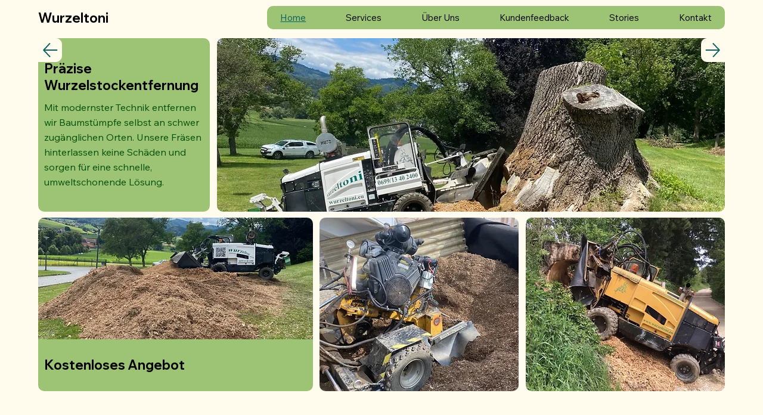

--- FILE ---
content_type: text/css; charset=utf-8
request_url: https://www.wurzeltoni.at/_serverless/pro-gallery-css-v4-server/layoutCss?ver=2&id=comp-m13wau7b&items=0_1024_768%7C0_3360_2240%7C0_500_666&container=3208.21875_1152_445.75_720&options=gallerySizeType:px%7CgallerySizePx:292%7CimageMargin:32%7CisRTL:false%7CgridStyle:1%7CnumberOfImagesPerRow:3%7CgalleryLayout:2%7CtitlePlacement:SHOW_BELOW%7CcubeRatio:1.3333333333333333%7CisVertical:true%7CtextBoxHeight:217
body_size: -143
content:
#pro-gallery-comp-m13wau7b [data-hook="item-container"][data-idx="0"].gallery-item-container{opacity: 1 !important;display: block !important;transition: opacity .2s ease !important;top: 0px !important;left: 0px !important;right: auto !important;height: 489px !important;width: 363px !important;} #pro-gallery-comp-m13wau7b [data-hook="item-container"][data-idx="0"] .gallery-item-common-info-outer{height: 217px !important;} #pro-gallery-comp-m13wau7b [data-hook="item-container"][data-idx="0"] .gallery-item-common-info{height: 217px !important;width: 100% !important;} #pro-gallery-comp-m13wau7b [data-hook="item-container"][data-idx="0"] .gallery-item-wrapper{width: 363px !important;height: 272px !important;margin: 0 !important;} #pro-gallery-comp-m13wau7b [data-hook="item-container"][data-idx="0"] .gallery-item-content{width: 363px !important;height: 272px !important;margin: 0px 0px !important;opacity: 1 !important;} #pro-gallery-comp-m13wau7b [data-hook="item-container"][data-idx="0"] .gallery-item-hover{width: 363px !important;height: 272px !important;opacity: 1 !important;} #pro-gallery-comp-m13wau7b [data-hook="item-container"][data-idx="0"] .item-hover-flex-container{width: 363px !important;height: 272px !important;margin: 0px 0px !important;opacity: 1 !important;} #pro-gallery-comp-m13wau7b [data-hook="item-container"][data-idx="0"] .gallery-item-wrapper img{width: 100% !important;height: 100% !important;opacity: 1 !important;} #pro-gallery-comp-m13wau7b [data-hook="item-container"][data-idx="1"].gallery-item-container{opacity: 1 !important;display: block !important;transition: opacity .2s ease !important;top: 0px !important;left: 395px !important;right: auto !important;height: 489px !important;width: 363px !important;} #pro-gallery-comp-m13wau7b [data-hook="item-container"][data-idx="1"] .gallery-item-common-info-outer{height: 217px !important;} #pro-gallery-comp-m13wau7b [data-hook="item-container"][data-idx="1"] .gallery-item-common-info{height: 217px !important;width: 100% !important;} #pro-gallery-comp-m13wau7b [data-hook="item-container"][data-idx="1"] .gallery-item-wrapper{width: 363px !important;height: 272px !important;margin: 0 !important;} #pro-gallery-comp-m13wau7b [data-hook="item-container"][data-idx="1"] .gallery-item-content{width: 363px !important;height: 272px !important;margin: 0px 0px !important;opacity: 1 !important;} #pro-gallery-comp-m13wau7b [data-hook="item-container"][data-idx="1"] .gallery-item-hover{width: 363px !important;height: 272px !important;opacity: 1 !important;} #pro-gallery-comp-m13wau7b [data-hook="item-container"][data-idx="1"] .item-hover-flex-container{width: 363px !important;height: 272px !important;margin: 0px 0px !important;opacity: 1 !important;} #pro-gallery-comp-m13wau7b [data-hook="item-container"][data-idx="1"] .gallery-item-wrapper img{width: 100% !important;height: 100% !important;opacity: 1 !important;} #pro-gallery-comp-m13wau7b [data-hook="item-container"][data-idx="2"].gallery-item-container{opacity: 1 !important;display: block !important;transition: opacity .2s ease !important;top: 0px !important;left: 790px !important;right: auto !important;height: 489px !important;width: 362px !important;} #pro-gallery-comp-m13wau7b [data-hook="item-container"][data-idx="2"] .gallery-item-common-info-outer{height: 217px !important;} #pro-gallery-comp-m13wau7b [data-hook="item-container"][data-idx="2"] .gallery-item-common-info{height: 217px !important;width: 100% !important;} #pro-gallery-comp-m13wau7b [data-hook="item-container"][data-idx="2"] .gallery-item-wrapper{width: 362px !important;height: 272px !important;margin: 0 !important;} #pro-gallery-comp-m13wau7b [data-hook="item-container"][data-idx="2"] .gallery-item-content{width: 362px !important;height: 272px !important;margin: 0px 0px !important;opacity: 1 !important;} #pro-gallery-comp-m13wau7b [data-hook="item-container"][data-idx="2"] .gallery-item-hover{width: 362px !important;height: 272px !important;opacity: 1 !important;} #pro-gallery-comp-m13wau7b [data-hook="item-container"][data-idx="2"] .item-hover-flex-container{width: 362px !important;height: 272px !important;margin: 0px 0px !important;opacity: 1 !important;} #pro-gallery-comp-m13wau7b [data-hook="item-container"][data-idx="2"] .gallery-item-wrapper img{width: 100% !important;height: 100% !important;opacity: 1 !important;} #pro-gallery-comp-m13wau7b .pro-gallery-prerender{height:488.5px !important;}#pro-gallery-comp-m13wau7b {height:488.5px !important; width:1152px !important;}#pro-gallery-comp-m13wau7b .pro-gallery-margin-container {height:488.5px !important;}#pro-gallery-comp-m13wau7b .pro-gallery {height:488.5px !important; width:1152px !important;}#pro-gallery-comp-m13wau7b .pro-gallery-parent-container {height:488.5px !important; width:1184px !important;}